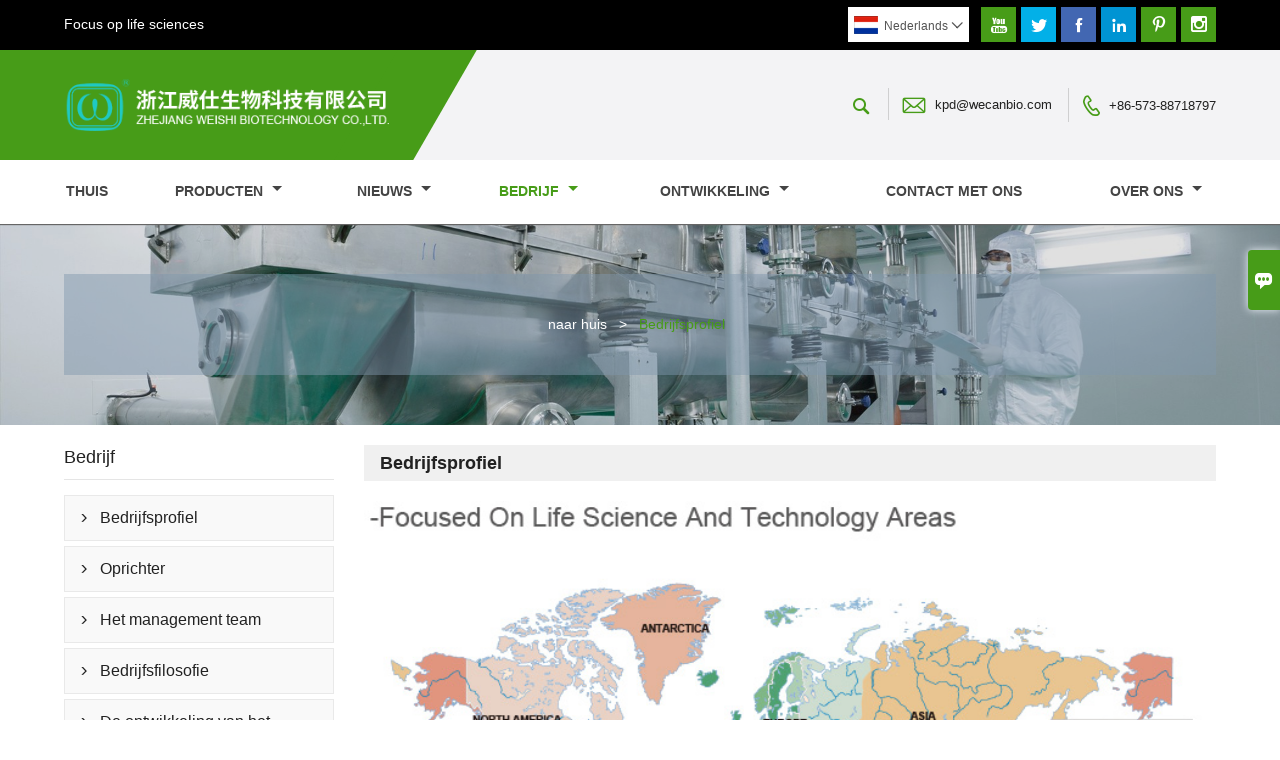

--- FILE ---
content_type: text/html; charset=UTF-8
request_url: http://nl.vitaweishi.com/company/company-profile
body_size: 9155
content:
<!DOCTYPE html PUBLIC "-//W3C//DTD XHTML 1.0 Transitional//EN" "http://www.w3.org/TR/xhtml1/DTD/xhtml1-transitional.dtd">
<html xmlns="http://www.w3.org/1999/xhtml">
<head>
    <meta http-equiv="Content-Type" content="text/html; charset=utf-8" />
                <title>Carotenoïden Company. Goedkoop Vetoplosbare vitamines Leverancier</title>
            <meta name="description" content="Carotenoïden Brands Company. Carotenoïden Aangepaste Purchasing. Vetoplosbare vitamines Fabrikant Quotes Uitgebreide referentie!">
    <meta name="keywords" content="Carotenoïden Leverancier. Lage prijs Andere voedingsadditieven. Vetoplosbare vitamines Company. Vetoplosbare vitamines Prijzen. Andere voedingsadditieven Aangepaste. Goedkoop OEM aangepaste producten:">
    <meta name="viewport" content="width=device-width, initial-scale=1, minimum-scale=1, user-scalable=no , maximum-scale=1" />
    <meta http-equiv="X-UA-Compatible" content="IE=edge,chrome=1,IE=10">
    <meta content="telephone=no" name="format-detection">
    <link rel="canonical" href="http://nl.vitaweishi.com/company/company-profile" />
    <!-- Favicon -->
    <link rel="shortcut icon" href="https://img.waimaoniu.net/2865/2865-202204121327007751.ico">
    <!--样式图标-->
    <link rel="stylesheet" type="text/css" href="/template/iconfont/iconfont.css"/>
    <link rel="stylesheet" type="text/css" href="/template/nmoban46/css/style-vitaweishi.css"/>
    <script type="text/javascript" src="/template/nmoban46/js/jquery-1.12.3.min.js"></script>

        <!-- Google Analytics -->
    <script async src="https://www.googletagmanager.com/gtag/js?id=G-CBPZ2MSFVS"></script>
    <script>
        window.dataLayer = window.dataLayer || [];
        function gtag(){dataLayer.push(arguments);}
        gtag('js', new Date());
                gtag('config', 'G-CBPZ2MSFVS');
            </script>
    <div class="im">
    <label class="im-l" for="select"><i class="iconfont">&#xe697;</i></label>
    <input type="checkbox" id="select">
    <div class="box">
        <ul>
                                        <li>
                    <a href="#inquiry_area">
                        <i class="iconfont img-envelope">&#xe758;</i>
                    </a>
                </li>
                                                                                                                                                            </ul>
    </div>
</div></head>
<body class="homepage">
<div class="main">
    <!-- HEADER START -->
    <header class="header-box">
        <div class="header-top">
            <div class="header-inner">
                                    <div class="company-motto">
                        <div class="company-motto-p">
                            <p><p>Focus op life sciences</p></p>
                        </div>
                    </div>
                                                <div class="social-link">
    <!-- Facebook、YouTube、Twitter、LinkedIn、Instagram、Pinterest -->
                        <a href="https://www.youtube.com/" class="youTube" target="_blank" rel="nofollow">
                                    <i class="iconfont fa-youTube">
                        &#xe65d;                    </i>
                            </a>
                                <a href="https://twitter.com/" class="twitter" target="_blank" rel="nofollow">
                                    <i class="iconfont fa-twitter">
                        &#xe609;                    </i>
                            </a>
                                <a href="https://www.facebook.com/" class="facebook" target="_blank" rel="nofollow">
                                    <i class="iconfont fa-facebook">
                        &#xe616;                    </i>
                            </a>
                                <a href="https://www.linkedin.com/" class="linkedin" target="_blank" rel="nofollow">
                                    <i class="iconfont fa-linkedin">
                        &#xe615;                    </i>
                            </a>
                                <a href="https://www.pinterest.com/" class="pinterest" target="_blank" rel="nofollow">
                                    <i class="iconfont fa-pinterest">
                        &#xe63a;                    </i>
                            </a>
                                <a href="https://www.instagram.com/" class="instagram" target="_blank" rel="nofollow">
                                    <i class="iconfont fa-instagram">
                        &#xe7d3;                    </i>
                            </a>
                <!-- WhatsApp,Skype-->
                                                        </div>                <div class="language">
                    <div class="cur"><e class="nl">Nederlands<i class="iconfont">&#xe635;</i></e>
                        <ul class="language-list">
                                                            <li>
                                    <a href="http://ar.vitaweishi.com/company/company-profile" title="العربية" class="ar" >
                                        العربية</a>
                                </li>
                                                            <li>
                                    <a href="http://cn.vitaweishi.com/company/company-profile" title="中文" class="cn" >
                                        中文</a>
                                </li>
                                                            <li>
                                    <a href="http://de.vitaweishi.com/company/company-profile" title="Deutsch" class="de" >
                                        Deutsch</a>
                                </li>
                                                            <li>
                                    <a href="http://www.vitaweishi.com/company/company-profile" title="English" class="en" >
                                        English</a>
                                </li>
                                                            <li>
                                    <a href="http://es.vitaweishi.com/company/company-profile" title="Español" class="es" >
                                        Español</a>
                                </li>
                                                            <li>
                                    <a href="http://fr.vitaweishi.com/company/company-profile" title="Français" class="fr" >
                                        Français</a>
                                </li>
                                                            <li>
                                    <a href="http://it.vitaweishi.com/company/company-profile" title="Italiano" class="it" >
                                        Italiano</a>
                                </li>
                                                            <li>
                                    <a href="http://ko.vitaweishi.com/company/company-profile" title="한국어" class="ko" >
                                        한국어</a>
                                </li>
                                                            <li>
                                    <a href="http://nl.vitaweishi.com/company/company-profile" title="Nederlands" class="nl" >
                                        Nederlands</a>
                                </li>
                                                            <li>
                                    <a href="http://pt.vitaweishi.com/company/company-profile" title="Português" class="pt" >
                                        Português</a>
                                </li>
                                                            <li>
                                    <a href="http://ru.vitaweishi.com/company/company-profile" title="Pусский" class="ru" >
                                        Pусский</a>
                                </li>
                                                    </ul>
                    </div>
                </div>
                <div class="clear"></div>
            </div>
        </div>
        <div class="header-middle">
            <div class="header-inner">
                <div class="header-logo">
                    <div class="header-logo-box">
                        <a href="/"><img alt="ZHEJIANG WEISHI BIOTECHNOLOGY CO., LTD." src="https://img.waimaoniu.net/2865/2865-202205161434492296.png"></a>
                    </div>
                </div>
                <div class="header-inner-right">
                    <div class="header-search">
                        <form onsubmit="search(this);return false;">
                            <div class="search-box" >
                                <input class="input-text" placeholder="Search entire store here..." type="text" id="key" name="keys">
                                <button class="search-btn"   type="submit"><i class="iconfont">&#xe6c9;</i></button>
                            </div>
                        </form>
                    </div>
                    <script>
                        function search(thatThis) {
                            var searchStr=$(thatThis).find('#key').val();
                            if (searchStr==''){return false}
                            location.href = '/product-search?key=' + $(thatThis).find('#key').val();
                        }
                    </script>
                    <div class="header-contact">
                        <ul>
                            <li class="website-mailbox"><i class="iconfont">&#xe624;</i><a href="/contact#inquiry_area"  target="_blank">kpd@wecanbio.com </a></li>
                            <li class="website-phone"><i class="iconfont">&#xec76;</i><a href="/contact#inquiry_area"  target="_blank">+86-573-88718797</a></li>
                        </ul>
                    </div>
                </div>
            </div>
        </div>
        <!--导航栏-->
        <div id="fixedMenu">
            <nav class="main-nav" role="navigation">
                <!-- Mobile menu toggle button (hamburger/x icon) -->
                <input id="main-menu-state" type="checkbox" />
                <label class="main-menu-btn" for="main-menu-state">
                    <span class="main-menu-btn-icon"></span> Toggle main menu visibility
                </label>
                <!-- Sample menu definition -->
                <ul id="main-menu" class="sm sm-blue">
                                            <li class="">
                            <a href="/">
                                thuis                            </a>
                                                    </li>
                                            <li class="">
                            <a href="/products">
                                producten                            </a>
                                                            <ul>
                                                                            <li>
                                            <a href="/product-list/fat-soluble-vitamins">
                                                Vetoplosbare vitamines                                            </a>
                                                                                            <ul>
                                                                                                            <li>
                                                            <a href="/product-list/vitamin-a-acetate">Vitamine A-acetaat</a>
                                                        </li>
                                                                                                            <li>
                                                            <a href="/product-list/vitamin-a-palmitate">Vitamine A-palmitaat</a>
                                                        </li>
                                                                                                            <li>
                                                            <a href="/product-list/vitamin-d2">Vitamine D2</a>
                                                        </li>
                                                                                                            <li>
                                                            <a href="/product-list/vitamin-d3">Vitamine D3</a>
                                                        </li>
                                                                                                            <li>
                                                            <a href="/product-list/25-hydroxy-cholecalciferol">25 hydroxycholecalciferol</a>
                                                        </li>
                                                                                                            <li>
                                                            <a href="/product-list/vitamin-e">Vitamine E</a>
                                                        </li>
                                                                                                            <li>
                                                            <a href="/product-list/natural-vitamin-e">Natuurlijke vitamine E</a>
                                                        </li>
                                                                                                            <li>
                                                            <a href="/product-list/vitamin-k1">Vitamine K1</a>
                                                        </li>
                                                                                                            <li>
                                                            <a href="/product-list/coenzyme-q10">Co-enzym Q10</a>
                                                        </li>
                                                                                                            <li>
                                                            <a href="/product-list/vitamin-k2">Vitamine K2</a>
                                                        </li>
                                                                                                    </ul>
                                                                                    </li>
                                                                            <li>
                                            <a href="/product-list/carotenoids">
                                                Carotenoïden                                            </a>
                                                                                            <ul>
                                                                                                            <li>
                                                            <a href="/product-list/beta-carotene">Beta-caroteen</a>
                                                        </li>
                                                                                                            <li>
                                                            <a href="/product-list/lutein">luteïne</a>
                                                        </li>
                                                                                                            <li>
                                                            <a href="/product-list/lycopene">Lycopeen</a>
                                                        </li>
                                                                                                            <li>
                                                            <a href="/product-list/canthaxanthin">Canthaxanthine</a>
                                                        </li>
                                                                                                    </ul>
                                                                                    </li>
                                                                            <li>
                                            <a href="/product-list/other-nutritional-additives">
                                                Andere voedingsadditieven                                            </a>
                                                                                            <ul>
                                                                                                            <li>
                                                            <a href="/product-list/ferrous-fumarate">Ferrofumaraat</a>
                                                        </li>
                                                                                                            <li>
                                                            <a href="/product-list/taurine">Taurine</a>
                                                        </li>
                                                                                                            <li>
                                                            <a href="/product-list/l-lysine-hydrochloride">L-lysinehydrochloride</a>
                                                        </li>
                                                                                                            <li>
                                                            <a href="/product-list/l-valine">L-valine</a>
                                                        </li>
                                                                                                            <li>
                                                            <a href="/product-list/l-cysteine">L-cysteïne</a>
                                                        </li>
                                                                                                            <li>
                                                            <a href="/product-list/l-isoleucine">L-isoleucine</a>
                                                        </li>
                                                                                                            <li>
                                                            <a href="/product-list/d-glucosamine">D-glucosamine</a>
                                                        </li>
                                                                                                            <li>
                                                            <a href="/product-list/melatonin">Melatonine</a>
                                                        </li>
                                                                                                    </ul>
                                                                                    </li>
                                                                            <li>
                                            <a href="/product-list/oem-customized-products">
                                                OEM aangepaste producten:                                            </a>
                                                                                            <ul>
                                                                                                            <li>
                                                            <a href="/product-list/premix-vitamins--minerals">Premix-Vitaminen Mineralen</a>
                                                        </li>
                                                                                                            <li>
                                                            <a href="/product-list/microencapsulation-process">Micro-inkapselingsproces</a>
                                                        </li>
                                                                                                            <li>
                                                            <a href="/product-list/capsulestabletsgummies">Capsules Tabletten Gummies</a>
                                                        </li>
                                                                                                            <li>
                                                            <a href="/product-list/customized-products">Producten op maat</a>
                                                        </li>
                                                                                                    </ul>
                                                                                    </li>
                                                                            <li>
                                            <a href="/product-list/feed-additive-vitamins">
                                                Voedingsadditief Vitaminen                                            </a>
                                                                                            <ul>
                                                                                                            <li>
                                                            <a href="/product-list/vitamin-d3-feed-grade">Vitamine D3 Feed Grade</a>
                                                        </li>
                                                                                                            <li>
                                                            <a href="/product-list/vitamin-a-feed-grade">Vitamine A Feed Grade</a>
                                                        </li>
                                                                                                            <li>
                                                            <a href="/product-list/vitamin-e-feed-grade">Vitamine E Feed Grade</a>
                                                        </li>
                                                                                                            <li>
                                                            <a href="/product-list/cholesterol">CHOLESTEROL</a>
                                                        </li>
                                                                                                    </ul>
                                                                                    </li>
                                                                            <li>
                                            <a href="/product-list/water-soluble-vitamins">
                                                In water oplosbare vitamines                                            </a>
                                                                                            <ul>
                                                                                                            <li>
                                                            <a href="/product-list/vitamin-c">Vitamine C</a>
                                                        </li>
                                                                                                            <li>
                                                            <a href="/product-list/vitamin-b1">Vitamine B1</a>
                                                        </li>
                                                                                                            <li>
                                                            <a href="/product-list/vitamin-b2">Vitamine B2</a>
                                                        </li>
                                                                                                            <li>
                                                            <a href="/product-list/vitamin-b3">Vitamine B3</a>
                                                        </li>
                                                                                                            <li>
                                                            <a href="/product-list/vitamin-b5">Vitamine B5</a>
                                                        </li>
                                                                                                            <li>
                                                            <a href="/product-list/vitamin-b6">Vitamine B6</a>
                                                        </li>
                                                                                                            <li>
                                                            <a href="/product-list/vitamin-b12">Vitamine b12</a>
                                                        </li>
                                                                                                            <li>
                                                            <a href="/product-list/folic-acid">Vitamine B9</a>
                                                        </li>
                                                                                                            <li>
                                                            <a href="/product-list/biotin">Vitamine H</a>
                                                        </li>
                                                                                                    </ul>
                                                                                    </li>
                                                                    </ul>
                                                    </li>
                                            <li class="">
                            <a href="/news">
                                nieuws                            </a>
                                                            <ul>
                                                                            <li>
                                            <a href="/news-list/company-news">
                                                Bedrijfsnieuws                                            </a>
                                                                                    </li>
                                                                            <li>
                                            <a href="/news-list/industry-news">
                                                Nieuws uit de sector                                            </a>
                                                                                    </li>
                                                                    </ul>
                                                    </li>
                                            <li class="current">
                            <a href="/company/company-profile">
                                Bedrijf                            </a>
                                                            <ul>
                                                                            <li>
                                            <a href="/company/company-profile">
                                                Bedrijfsprofiel                                            </a>
                                                                                    </li>
                                                                            <li>
                                            <a href="/company/founder">
                                                Oprichter                                            </a>
                                                                                    </li>
                                                                            <li>
                                            <a href="/company/management-team">
                                                Het management team                                            </a>
                                                                                    </li>
                                                                            <li>
                                            <a href="/company/business-philosophy">
                                                Bedrijfsfilosofie                                            </a>
                                                                                    </li>
                                                                            <li>
                                            <a href="/company/the-development-of-company-stage">
                                                De ontwikkeling van het bedrijfsstadium                                            </a>
                                                                                    </li>
                                                                            <li>
                                            <a href="/company/development-concept">
                                                Ontwikkelingsconcept                                            </a>
                                                                                    </li>
                                                                    </ul>
                                                    </li>
                                            <li class="">
                            <a href="/development/good-manufacturing-practice">
                                Ontwikkeling                            </a>
                                                            <ul>
                                                                            <li>
                                            <a href="/development/good-manufacturing-practice">
                                                Goede productiepraktijken                                            </a>
                                                                                    </li>
                                                                            <li>
                                            <a href="/development/quality-assurance">
                                                Kwaliteitsverzekering                                            </a>
                                                                                    </li>
                                                                            <li>
                                            <a href="/development/patented-technology">
                                                Gepatenteerde technologie                                            </a>
                                                                                    </li>
                                                                            <li>
                                            <a href="/development/facility-equipment">
                                                Facilitaire apparatuur                                            </a>
                                                                                    </li>
                                                                            <li>
                                            <a href="/development/microencapsulation-experts">
                                                Experts op het gebied van micro-inkapseling                                            </a>
                                                                                    </li>
                                                                    </ul>
                                                    </li>
                                            <li class="">
                            <a href="/contact">
                                Contact met ons                            </a>
                                                    </li>
                                            <li class="">
                            <a href="/aboutus">
                                Over ons                            </a>
                                                            <ul>
                                                                            <li>
                                            <a href="/company-style">
                                                Bedrijfsstijl                                            </a>
                                                                                    </li>
                                                                            <li>
                                            <a href="/exhibition">
                                                Tentoonstellingsactiviteiten                                            </a>
                                                                                    </li>
                                                                            <li>
                                            <a href="/cert">
                                                Certificaten                                            </a>
                                                                                    </li>
                                                                            <li>
                                            <a href="/team-service">
                                                Team Service                                            </a>
                                                                                    </li>
                                                                            <li>
                                            <a href="/delivery">
                                                Leveren                                            </a>
                                                                                    </li>
                                                                            <li>
                                            <a href="/responsibility">
                                                Verantwoordelijkheid                                            </a>
                                                                                    </li>
                                                                            <li>
                                            <a href="/faq">
                                                Veelgestelde vragen                                            </a>
                                                                                    </li>
                                                                    </ul>
                                                    </li>
                                    </ul>
            </nav>
        </div>
        <!--导航栏结束-->
    </header>
    
<div class="inner-page-main">
    <div class="bread-crumb"style="background-image:url(https://img.waimaoniu.net/2865/2865-202203161634413134.jpg)">
        <ul>
            <li><a href="/">naar huis</a></li>
            <li> > </li>
            <li><span>Bedrijfsprofiel</span></li>
        </ul>
    </div>
    <div class="inner-page-middle">
        <div class="inner-page-content">
            <div class="inner-page-r">
                <section class="factory-details">
                    <div class="factory-details-t"><h1>Bedrijfsprofiel</h1></div>
                    <div class="factory-details-box">
                                                                        <p><img src="https://img.waimaoniu.net/2865/2865-202204291020265584.jpg" title="about1e.jpg" alt="about1e.jpg" width="1000" height="Infinity" border="0" vspace="0" style="width: 1000px;"/></p><p><span>Sinds 1998 zetten we gluconaatproducten in productie, geleidelijk ontwikkelden we de productie van vitamine A, D, E, K, DHA, ARA, β-caroteen, luteïne en lycopeen, enz. We hebben de eerste ingebedde productielijn voor micro-inkapseling, centrifugale granulatie sproeidrogen systeem, 50KG tot 5000KG premix poeder en vloeibaar mengsysteem en het gemengde vast-vloeistof mengsysteem. We hebben GMP, HACCP, ISO22000, ISO9001, KOSHER internationale certificeringen verkregen en volledig geïmplementeerd. We organiseren ook een verscheidenheid aan voedingsingrediënten en voeradditieven (vitaminen, aminozuren, mineralen, plantenextracten, eiwitten en peptiden) en farmaceutische tussenproducten. Het bedrijf heeft een rijk en geïntegreerd one-stop-aankooppatroon bereikt en streeft ernaar een professioneel platform te worden voor onderzoek en ontwikkeling, productie, verkoop en promotie in de voedingsindustrie,&nbsp;</span></p><p><br/></p><p><span>We kunnen in een duizendjarige stad worden geplaatst: Wuzhen. Het getraceerd dezelfde oorsprong van de oude stad.&nbsp;</span>Tolerantie brengt respect, anderen helpen en onbaatzuchtigheid. We kunnen net als Wuzhen balans houden tussen actie en stilte, glorieus en glanzend.&nbsp;</p><p><span><br/></span></p><p><img src="https://img.waimaoniu.net/2865/2865-202204141003093500.jpg" title="Company Profile" alt="Company Profile"/></p><p><br/></p>                    </div>
                </section>
                <div class="air-h30"></div>
                <style>
    .error {  color: red;  }
    /*邮件锚点*/
    .mail-anchor{ width: 100%; position:relative;}
    .mail-anchor #inquiry_area{ position: absolute; top:-120px;}
    .inner-message-row .item button.submitting{ padding-left: 50px;background-image: url(/template/images/loading2.gif);
        background-repeat: no-repeat;    background-position: 10px center; background-color: #fff;
        color: #999; border: 1px solid #ccc;cursor: not-allowed!important;}
    .inner-message-row .item button.submitting:active{ background-color: #fff;  color: #999;  border: 1px solid #ccc;}
</style>
<div class="mail-anchor">
    <div id="inquiry_area"></div>
</div>
<div class="inner-message" style="background-color: #f6f6f6;padding: 20px;">
    <div class="th" style="margin-bottom: 16px;">Ontvang de laatste prijs? We reageren zo snel mogelijk (binnen 12 uur)</div>
    <div class="inner-message-row msg_bl">
        <form class="form_che" method="post" id="messageform1" name="messageform1">
            <!--普通跳转<form class="form_check" method="post" id="messageform1" name="messageform1">-->
            <input type="hidden" id="pid" name="pid" value="0"/>
                <input type="hidden" name="fromurl" value="">
                <script>
                    $(function(){
                        $('input[name="fromurl"]').val(window.location.href);
                    })
                </script>
            <!--<div class="item">
                <label for="subject"></label>
                <div class="inner-message-box">
                    <input type="text" class="input-lg form-full" value="" placeholder="*" name="subject" id="subject" required="true">
                </div>
            </div>-->
            <div class="item item-half" style="margin-bottom: 12px;">
                <div class="inner-message-half" style="background:#fff;">
                    <input type="text" class="input-lg form-full" value="" placeholder="Wat is je naam?" name="name" id="name">
                </div>
            </div>
            <div class="item item-half" style="margin-bottom: 12px;">
                <label for="phone"></label>
                <div class="inner-message-box" style="background:#fff;">
                    <input type="text" class="input-lg form-full" value="" placeholder="Beste contactnummer:" name="phone" id="phone" >
                </div>
            </div>
            <div class="item" style="margin-bottom: 12px;">
                <!--邮件出错提示语-->
                <label for="email"></label>
                <div class="inner-message-box" style="background:#fff;">
                    <input type="text" class="input-lg form-full" value="" placeholder="*Uw beste e-mailadres voor contact:" id="email" name="email" required="true">
                </div>
            </div>
            <div class="item" style="margin-bottom: 12px;">
                <div class="inner-message-box" style="background:#fff;">
                    <input type="text" class="input-lg form-full" value="" placeholder="Je bedrijfsnaam:" name="company" id="company">
                </div>
            </div>
            <div class="item" style="margin-bottom: 12px;">
                <div class="inner-message-box" style="background:#fff;">
                    <label for="message"></label>
                    <textarea placeholder="*Waar wenst u naar te informeren?" name="message" id="message" class="form-full" required="true"></textarea>
                </div>
            </div>
            <div class="item" style="margin-bottom: 12px;">
                <button class="btn-text t_submit" id="submit" style="display: inline-block">voorleggen</button>
                <div style="display: inline-block; margin-left: 40px;">
                    <input type="checkbox" name="category" value="1" style="width: auto; height: auto;" /><a href="/privacypolicy" target="_blank"><p style="text-decoration: underline;color: #999; display: inline-block;">Privacybeleid</p></a>
                    <script>document.getElementsByName("category")[0].checked="checked";</script>
                </div>
            </div>
        </form>
    </div>
</div>            </div>
            <!--inner-page-l-->
            <div class="inner-page-l">
    <div class="sidebar-block">
        <div class="sidebar-block-but"><span>meer producten</span><button type="button"><i class="iconfont"></i></button></div>
                            <div class="sidebar-box sidebar-news">
                <div class="sidebar-title">
                    <span>Bedrijf</span>
                </div>
                <div class="sidebar-contant">
                    <ul>
                                                    <li>
                                <i class="iconfont">&#xe78d;</i>
                                <a href="/company/company-profile">Bedrijfsprofiel</a>
                            </li>
                                                    <li>
                                <i class="iconfont">&#xe78d;</i>
                                <a href="/company/founder">Oprichter</a>
                            </li>
                                                    <li>
                                <i class="iconfont">&#xe78d;</i>
                                <a href="/company/management-team">Het management team</a>
                            </li>
                                                    <li>
                                <i class="iconfont">&#xe78d;</i>
                                <a href="/company/business-philosophy">Bedrijfsfilosofie</a>
                            </li>
                                                    <li>
                                <i class="iconfont">&#xe78d;</i>
                                <a href="/company/the-development-of-company-stage">De ontwikkeling van het bedrijfsstadium</a>
                            </li>
                                                    <li>
                                <i class="iconfont">&#xe78d;</i>
                                <a href="/company/development-concept">Ontwikkelingsconcept</a>
                            </li>
                                            </ul>
                </div>
            </div>
                <div class="sidebar-box">
            <div class="sidebar-title">
                <span>Producten</span>
            </div>
            <div class="sidebar-contant sidebar-product">
                                    <dl>
                        <dt><a href="/product-list/fat-soluble-vitamins" title="Vetoplosbare vitamines"><i></i>Vetoplosbare vitamines</a></dt>
                                                                                    <dd><a href="/product-list/vitamin-a-acetate">Vitamine A-acetaat</a></dd>
                                                            <dd><a href="/product-list/vitamin-a-palmitate">Vitamine A-palmitaat</a></dd>
                                                            <dd><a href="/product-list/vitamin-d2">Vitamine D2</a></dd>
                                                            <dd><a href="/product-list/vitamin-d3">Vitamine D3</a></dd>
                                                            <dd><a href="/product-list/25-hydroxy-cholecalciferol">25 hydroxycholecalciferol</a></dd>
                                                            <dd><a href="/product-list/vitamin-e">Vitamine E</a></dd>
                                                            <dd><a href="/product-list/natural-vitamin-e">Natuurlijke vitamine E</a></dd>
                                                            <dd><a href="/product-list/vitamin-k1">Vitamine K1</a></dd>
                                                            <dd><a href="/product-list/coenzyme-q10">Co-enzym Q10</a></dd>
                                                            <dd><a href="/product-list/vitamin-k2">Vitamine K2</a></dd>
                                                                        </dl>
                                    <dl>
                        <dt><a href="/product-list/carotenoids" title="Carotenoïden"><i></i>Carotenoïden</a></dt>
                                                                                    <dd><a href="/product-list/beta-carotene">Beta-caroteen</a></dd>
                                                            <dd><a href="/product-list/lutein">luteïne</a></dd>
                                                            <dd><a href="/product-list/lycopene">Lycopeen</a></dd>
                                                            <dd><a href="/product-list/canthaxanthin">Canthaxanthine</a></dd>
                                                                        </dl>
                                    <dl>
                        <dt><a href="/product-list/other-nutritional-additives" title="Andere voedingsadditieven"><i></i>Andere voedingsadditieven</a></dt>
                                                                                    <dd><a href="/product-list/ferrous-fumarate">Ferrofumaraat</a></dd>
                                                            <dd><a href="/product-list/taurine">Taurine</a></dd>
                                                            <dd><a href="/product-list/l-lysine-hydrochloride">L-lysinehydrochloride</a></dd>
                                                            <dd><a href="/product-list/l-valine">L-valine</a></dd>
                                                            <dd><a href="/product-list/l-cysteine">L-cysteïne</a></dd>
                                                            <dd><a href="/product-list/l-isoleucine">L-isoleucine</a></dd>
                                                            <dd><a href="/product-list/d-glucosamine">D-glucosamine</a></dd>
                                                            <dd><a href="/product-list/melatonin">Melatonine</a></dd>
                                                                        </dl>
                                    <dl>
                        <dt><a href="/product-list/oem-customized-products" title="OEM aangepaste producten:"><i></i>OEM aangepaste producten:</a></dt>
                                                                                    <dd><a href="/product-list/premix-vitamins--minerals">Premix-Vitaminen Mineralen</a></dd>
                                                            <dd><a href="/product-list/microencapsulation-process">Micro-inkapselingsproces</a></dd>
                                                            <dd><a href="/product-list/capsulestabletsgummies">Capsules Tabletten Gummies</a></dd>
                                                            <dd><a href="/product-list/customized-products">Producten op maat</a></dd>
                                                                        </dl>
                                    <dl>
                        <dt><a href="/product-list/feed-additive-vitamins" title="Voedingsadditief Vitaminen"><i></i>Voedingsadditief Vitaminen</a></dt>
                                                                                    <dd><a href="/product-list/vitamin-d3-feed-grade">Vitamine D3 Feed Grade</a></dd>
                                                            <dd><a href="/product-list/vitamin-a-feed-grade">Vitamine A Feed Grade</a></dd>
                                                            <dd><a href="/product-list/vitamin-e-feed-grade">Vitamine E Feed Grade</a></dd>
                                                            <dd><a href="/product-list/cholesterol">CHOLESTEROL</a></dd>
                                                                        </dl>
                                    <dl>
                        <dt><a href="/product-list/water-soluble-vitamins" title="In water oplosbare vitamines"><i></i>In water oplosbare vitamines</a></dt>
                                                                                    <dd><a href="/product-list/vitamin-c">Vitamine C</a></dd>
                                                            <dd><a href="/product-list/vitamin-b1">Vitamine B1</a></dd>
                                                            <dd><a href="/product-list/vitamin-b2">Vitamine B2</a></dd>
                                                            <dd><a href="/product-list/vitamin-b3">Vitamine B3</a></dd>
                                                            <dd><a href="/product-list/vitamin-b5">Vitamine B5</a></dd>
                                                            <dd><a href="/product-list/vitamin-b6">Vitamine B6</a></dd>
                                                            <dd><a href="/product-list/vitamin-b12">Vitamine b12</a></dd>
                                                            <dd><a href="/product-list/folic-acid">Vitamine B9</a></dd>
                                                            <dd><a href="/product-list/biotin">Vitamine H</a></dd>
                                                                        </dl>
                            </div>
        </div>
        <div class="sidebar-box sidebar-featured">
            <div class="sidebar-title">
                <span>Uitgelichte producten</span>
            </div>
            <div class="sidebar-contant">
                <ul>
                                            <li>
                            <div class="item">
                                <div class="pro-media"><a href="/product/vegan-viatmin-d3-100-cws"><img alt="VEGANISCHE VITAMINE D3" src="https://img.waimaoniu.net/2865/2865-202305090905090131_s.jpg"></a></div>
                                <div class="pro-detail-info">
                                    <div class="th"><a href="/product/vegan-viatmin-d3-100-cws">VEGANISCHE VITAMINE D3</a></div>
                                    <span><a class="btn" href="/product/vegan-viatmin-d3-100-cws">meer</a></span>
                                </div>
                            </div>
                        </li>
                                            <li>
                            <div class="item">
                                <div class="pro-media"><a href="/product/vitamin-k2-mk4mk7-powderoil"><img alt="Vitamine K2 MK4/MK7 poeder/olie" src="https://img.waimaoniu.net/2865/2865-202204211400257786_s.jpg"></a></div>
                                <div class="pro-detail-info">
                                    <div class="th"><a href="/product/vitamin-k2-mk4mk7-powderoil">Vitamine K2 MK4/MK7 poeder/olie</a></div>
                                    <span><a class="btn" href="/product/vitamin-k2-mk4mk7-powderoil">meer</a></span>
                                </div>
                            </div>
                        </li>
                                            <li>
                            <div class="item">
                                <div class="pro-media"><a href="/product/vitamin-d3-500-cwd-beadlet"><img alt="Vitamine D3 500 CWD Beadlet" src="https://img.waimaoniu.net/2865/2865-202204201532314896_s.jpg"></a></div>
                                <div class="pro-detail-info">
                                    <div class="th"><a href="/product/vitamin-d3-500-cwd-beadlet">Vitamine D3 500 CWD Beadlet</a></div>
                                    <span><a class="btn" href="/product/vitamin-d3-500-cwd-beadlet">meer</a></span>
                                </div>
                            </div>
                        </li>
                                            <li>
                            <div class="item">
                                <div class="pro-media"><a href="/product/vitamin-k1-5-cwd-beadlet"><img alt="Vitamine K1 5% CWD Beadlet" src="https://img.waimaoniu.net/2865/2865-202204201556558300_s.jpg"></a></div>
                                <div class="pro-detail-info">
                                    <div class="th"><a href="/product/vitamin-k1-5-cwd-beadlet">Vitamine K1 5% CWD Beadlet</a></div>
                                    <span><a class="btn" href="/product/vitamin-k1-5-cwd-beadlet">meer</a></span>
                                </div>
                            </div>
                        </li>
                                    </ul>
            </div>
        </div>
        <div class="sidebar-box sidebar-contact">
    <div class="sidebar-title">
        <span>contactgegevens</span>
    </div>
    <div class="sidebar-contant">
                <div class="mb-20">
            <div class="inner-title"><i class="iconfont">&#xec76;</i>telefoon : </div><ul><li><a href="/contact#inquiry_area">+86-573-88718797</a></li></ul>
        </div>
                        <div class="mb-20">
            <div class="inner-title"><i class="iconfont">&#xe624;</i>Email : </div><ul>
            <li><a href="/contact#inquiry_area">kpd@wecanbio.com</a></li>            </ul>
        </div>
                        <div class="mb-20">
            <div class="inner-title"><i class="iconfont">&#xe606;</i>Fax : </div><ul>
                <li><a href="/contact#inquiry_area">+86-573-88718796</a></li>            </ul>
        </div>
                <!--二维码-->
            </div>
</div>    </div>
</div>
<!--产品折叠列表-->
<script type="text/javascript" src="/template/nmoban46/js/sidebar-product.js"></script>
<script type="text/javascript">
    $(function () {
        initSidebarClicker('span', '+', '-')
    })
</script>        </div>
    </div>
</div>
    <!--FOOTER -->
    <footer class="footer-middle"style="">
        <div class="footer-content">
            <div class="footer-content-but"><span>meer diensten</span><button type="button"><i class="iconfont"></i></button></div>
            <div class="footer-main">
                <div class="item key-words">
                    <div class="footer-static-block">
                        <div class="th"><span>informatie</span></div>
                        <ul class="footer-block-contant">
                            <li><i></i><a href="/delivery">Leveren</a></li>
                            <li><i></i><a href="/team-service">Team Service</a></li>
                            <li><i></i><a href="/news">nieuws</a></li>
                            <li><i></i><a href="/cert">Certificaten</a></li>
                            <li><i></i><a href="/sitemap">Site Map</a></li>
                        </ul>
                    </div>
                </div>
                                    <div class="item key-words">
                        <div class="footer-static-block">
                            <div class="th"><span>Over ons</span></div>
                            <ul class="footer-block-contant">
                                                                    <li><i></i><a href="/aboutus">Bedrijfsinfo</a></li>
                                                                    <li><i></i><a href="/company/company-profile">Bedrijf</a></li>
                                                                    <li><i></i><a href="/development/good-manufacturing-practice">Ontwikkeling</a></li>
                                                                    <li><i></i><a href="/team-service">Teamservice</a></li>
                                                                    <li><i></i><a href="/faq">FAQ</a></li>
                                                            </ul>
                        </div>
                    </div>
                                                <div class="item footer-contactus">
                    <div class="footer-static-block">
                        <div class="th"><a href="/contact">contact</a></div>
                        <ul class="footer-block-contant">
                            <li><label>adres : </label> <a href="/contact#inquiry_area">Xingkang Road 71, Wuzhen Town, Tongxiang City, Jiaxing City, provincie Zhejiang, China</a></li>
                            <li><label>Email : </label> <a href="/contact#inquiry_area">kpd@wecanbio.com</a> </li>
                            <li><label>telefoon : </label> <a href="/contact#inquiry_area">+86-573-88718797</a></li>
                                                            <li><label>Fax : </label> <a href="/contact#inquiry_area">+86-573-88718796</a> </li>
                                                    </ul>
                    </div>
                </div>
            </div>
            <div class="footer-secondary">
                <p>Copyright door © ZHEJIANG WEISHI BIOTECHNOLOGY CO.,LTD.</p>
            </div>
        </div>
    </footer>
    <!-- END FOOTER -->
</div>
<script type="text/javascript" src="/assets/plugins/jquery-validate/jquery.validate.min.js"></script>
<script src="/assets/plugins/fancybox3/jquery.fancybox.min.js"></script>
<!--
    <script type="text/javascript"
            src="/assets/plugins/jquery-validate/localization/messages_.js"></script>
--><script type="text/javascript" src="/assets/js/common_functions.js"></script>
<script type="text/javascript" src="/assets/js/custom_functions.js?t=10"></script>
<script type="text/javascript">
    $(function(){
        initSideFloatingMenu(true)
    })
</script>
    <script type="text/javascript" src='https://estat11.waimaoniu.com/js.php?id=2865'></script>

<div class="scroll" id="scroll" style="display:none;right: 90px;bottom: 5px;">
    <i class="iconfont">&#xe637;</i>
</div>
<script type="text/javascript">
    $(function () {
        showScroll();
        function showScroll() {
            $(window).scroll(function () {
                var scrollValue = $(window).scrollTop();
                scrollValue > 100 ? $('div[class=scroll]').fadeIn() : $('div[class=scroll]').fadeOut();
            });
            $('#scroll').click(function () {
                $("html,body").animate({scrollTop: 0}, 200);
            });
        }
    })
</script></body>
<!--菜单栏js-->
<!-- SmartMenus jQuery plugin -->
<script type="text/javascript" src="/template/nmoban46/js/jquery.smartmenus.js"></script>
<!-- SmartMenus jQuery init -->
<script type="text/javascript">
    // SmartMenus init
    $(function() {
        $('#main-menu').smartmenus({
            subMenusSubOffsetX: 1,
            subMenusSubOffsetY: -8
        });
    });

    // SmartMenus mobile menu toggle button
    $(function() {
        var $mainMenuState = $('#main-menu-state');
        if ($mainMenuState.length) {
            // animate mobile menu
            $mainMenuState.change(function(e) {
                var $menu = $('#main-menu');
                if (this.checked) {
                    $menu.hide().slideDown(250, function() { $menu.css('display', ''); });
                } else {
                    $menu.show().slideUp(250, function() { $menu.css('display', ''); });
                }
            });
            // hide mobile menu beforeunload
            $(window).bind('beforeunload unload', function() {
                if ($mainMenuState[0].checked) {
                    $mainMenuState[0].click();
                }
            });
        }
    });
</script>
<!--导航栏置顶固定-->
<script>
    $(function() {
        var ie6 = document.all;
        var dv = $('#fixedMenu'),
            st;
        dv.attr('otop', dv.offset().top); //存储原来的距离顶部的距离
        $(window).scroll(function() {
            st = Math.max(document.body.scrollTop || document.documentElement.scrollTop);
            if (st > parseInt(dv.attr('otop'))) {
                if (ie6) { //IE6不支持fixed属性，所以只能靠设置position为absolute和top实现此效果
                    dv.css({
                        position: 'absolute',
                        top: st
                    });
                } else if (dv.css('position') != 'fixed') dv.css({
                    'position': 'fixed',
                    top: 0
                });
                dv.addClass("top-fixed")
            } else if (dv.css('position') != 'static'){
                dv.css({
                    'position': 'static'
                });
                dv.removeClass("top-fixed")
            }
        });
    });
</script>

<script>
    //手机端底部折叠
    $('.sidebar-block-but').on("click",function(){
        $(".sidebar-box").toggleClass("expand");
        $(this).toggleClass("expand");
    })
    $('.footer-content-but').on("click",function(){
        $(".footer-main").toggleClass("expand");
        $(this).toggleClass("expand");
    })
</script>
</html>